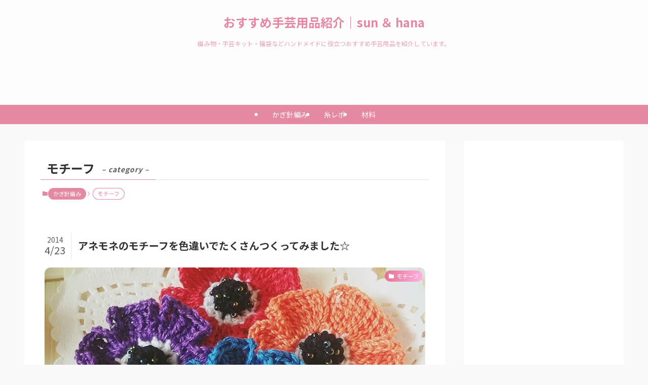

--- FILE ---
content_type: text/html; charset=UTF-8
request_url: https://sunhana.com/category/crochet/motif/
body_size: 16959
content:
<!DOCTYPE html>
<html lang="ja" data-loaded="false" data-scrolled="false" data-spmenu="closed">
<head>
<meta charset="utf-8">
<meta name="format-detection" content="telephone=no">
<meta http-equiv="X-UA-Compatible" content="IE=edge">
<meta name="viewport" content="width=device-width, viewport-fit=cover">
<title>モチーフ | おすすめ手芸用品紹介｜sun ＆ hana</title>
<meta name='robots' content='max-image-preview:large' />
	<style>img:is([sizes="auto" i], [sizes^="auto," i]) { contain-intrinsic-size: 3000px 1500px }</style>
	<link rel="alternate" type="application/rss+xml" title="おすすめ手芸用品紹介｜sun ＆ hana &raquo; フィード" href="https://sunhana.com/feed/" />
<link rel="alternate" type="application/rss+xml" title="おすすめ手芸用品紹介｜sun ＆ hana &raquo; コメントフィード" href="https://sunhana.com/comments/feed/" />
<link rel="alternate" type="application/rss+xml" title="おすすめ手芸用品紹介｜sun ＆ hana &raquo; モチーフ カテゴリーのフィード" href="https://sunhana.com/category/crochet/motif/feed/" />

<!-- SEO SIMPLE PACK 3.6.2 -->
<link rel="canonical" href="https://sunhana.com/category/crochet/motif/">
<meta property="og:locale" content="ja_JP">
<meta property="og:type" content="website">
<meta property="og:title" content="モチーフ | おすすめ手芸用品紹介｜sun ＆ hana">
<meta property="og:url" content="https://sunhana.com/category/crochet/motif/">
<meta property="og:site_name" content="おすすめ手芸用品紹介｜sun ＆ hana">
<meta name="twitter:card" content="summary_large_image">
<!-- Google Analytics (gtag.js) -->
<script async src="https://www.googletagmanager.com/gtag/js?id=G-WRPERC2H9T"></script>
<script>
	window.dataLayer = window.dataLayer || [];
	function gtag(){dataLayer.push(arguments);}
	gtag("js", new Date());
	gtag("config", "G-WRPERC2H9T");
	gtag("config", "UA-26232451-1");
</script>
	<!-- / SEO SIMPLE PACK -->

<link rel='stylesheet' id='wp-block-library-css' href='https://sunhana.com/wp-includes/css/dist/block-library/style.min.css?ver=6.8.3' type='text/css' media='all' />
<link rel='stylesheet' id='swell-icons-css' href='https://sunhana.com/wp-content/themes/swell/build/css/swell-icons.css?ver=2.7.9' type='text/css' media='all' />
<link rel='stylesheet' id='main_style-css' href='https://sunhana.com/wp-content/themes/swell/build/css/main.css?ver=2.7.9' type='text/css' media='all' />
<link rel='stylesheet' id='swell_blocks-css' href='https://sunhana.com/wp-content/themes/swell/build/css/blocks.css?ver=2.7.9' type='text/css' media='all' />
<style id='swell_custom-inline-css' type='text/css'>
:root{--swl-fz--content:4vw;--swl-font_family:"Noto Sans JP", sans-serif;--swl-font_weight:400;--color_main:#e589a2;--color_text:#333;--color_link:#39a0ff;--color_htag:#e589a2;--color_bg:#f9f9f9;--color_gradient1:#ffffff;--color_gradient2:#ffffff;--color_main_thin:rgba(255, 171, 203, 0.05 );--color_main_dark:rgba(172, 103, 122, 1 );--color_list_check:#e589a2;--color_list_num:#e589a2;--color_list_good:#86dd7b;--color_list_triangle:#f4e03a;--color_list_bad:#f36060;--color_faq_q:#d55656;--color_faq_a:#6599b7;--color_icon_good:#3cd250;--color_icon_good_bg:#ecffe9;--color_icon_bad:#4b73eb;--color_icon_bad_bg:#eafaff;--color_icon_info:#f578b4;--color_icon_info_bg:#fff0fa;--color_icon_announce:#ffa537;--color_icon_announce_bg:#fff5f0;--color_icon_pen:#7a7a7a;--color_icon_pen_bg:#f7f7f7;--color_icon_book:#787364;--color_icon_book_bg:#f8f6ef;--color_icon_point:#ffa639;--color_icon_check:#86d67c;--color_icon_batsu:#f36060;--color_icon_hatena:#5295cc;--color_icon_caution:#f7da38;--color_icon_memo:#84878a;--color_deep01:#e44141;--color_deep02:#3d79d5;--color_deep03:#63a84d;--color_deep04:#f09f4d;--color_pale01:#fff2f0;--color_pale02:#f3f8fd;--color_pale03:#f1f9ee;--color_pale04:#fdf9ee;--color_mark_blue:#b7e3ff;--color_mark_green:#bdf9c3;--color_mark_yellow:#fcf69f;--color_mark_orange:#ffddbc;--border01:solid 1px var(--color_main);--border02:double 4px var(--color_main);--border03:dashed 2px var(--color_border);--border04:solid 4px var(--color_gray);--card_posts_thumb_ratio:56.25%;--list_posts_thumb_ratio:61.805%;--big_posts_thumb_ratio:50%;--thumb_posts_thumb_ratio:61.805%;--blogcard_thumb_ratio:56.25%;--color_header_bg:#fdfdfd;--color_header_text:#e589a2;--color_footer_bg:#e589a2;--color_footer_text:#ffffff;--container_size:1200px;--article_size:900px;--logo_size_sp:48px;--logo_size_pc:40px;--logo_size_pcfix:32px;--color_gnav_bg:#e589a2;}.swl-cell-bg[data-icon="doubleCircle"]{--cell-icon-color:#ffc977}.swl-cell-bg[data-icon="circle"]{--cell-icon-color:#94e29c}.swl-cell-bg[data-icon="triangle"]{--cell-icon-color:#eeda2f}.swl-cell-bg[data-icon="close"]{--cell-icon-color:#ec9191}.swl-cell-bg[data-icon="hatena"]{--cell-icon-color:#93c9da}.swl-cell-bg[data-icon="check"]{--cell-icon-color:#94e29c}.swl-cell-bg[data-icon="line"]{--cell-icon-color:#9b9b9b}.cap_box[data-colset="col1"]{--capbox-color:#f59b5f;--capbox-color--bg:#fff8eb}.cap_box[data-colset="col2"]{--capbox-color:#5fb9f5;--capbox-color--bg:#edf5ff}.cap_box[data-colset="col3"]{--capbox-color:#2fcd90;--capbox-color--bg:#eafaf2}.red_{--the-btn-color:#f74a4a;--the-btn-color2:#ffbc49;--the-solid-shadow: rgba(185, 56, 56, 1 )}.blue_{--the-btn-color:#338df4;--the-btn-color2:#35eaff;--the-solid-shadow: rgba(38, 106, 183, 1 )}.green_{--the-btn-color:#62d847;--the-btn-color2:#7bf7bd;--the-solid-shadow: rgba(74, 162, 53, 1 )}.is-style-btn_normal{--the-btn-radius:80px}.is-style-btn_solid{--the-btn-radius:80px}.is-style-btn_shiny{--the-btn-radius:80px}.is-style-btn_line{--the-btn-radius:80px}.post_content blockquote{padding:1.5em 2em 1.5em 3em}.post_content blockquote::before{content:"";display:block;width:5px;height:calc(100% - 3em);top:1.5em;left:1.5em;border-left:solid 1px rgba(180,180,180,.75);border-right:solid 1px rgba(180,180,180,.75);}.mark_blue{background:-webkit-linear-gradient(transparent 64%,var(--color_mark_blue) 0%);background:linear-gradient(transparent 64%,var(--color_mark_blue) 0%)}.mark_green{background:-webkit-linear-gradient(transparent 64%,var(--color_mark_green) 0%);background:linear-gradient(transparent 64%,var(--color_mark_green) 0%)}.mark_yellow{background:-webkit-linear-gradient(transparent 64%,var(--color_mark_yellow) 0%);background:linear-gradient(transparent 64%,var(--color_mark_yellow) 0%)}.mark_orange{background:-webkit-linear-gradient(transparent 64%,var(--color_mark_orange) 0%);background:linear-gradient(transparent 64%,var(--color_mark_orange) 0%)}[class*="is-style-icon_"]{color:#333;border-width:0}[class*="is-style-big_icon_"]{border-width:2px;border-style:solid}[data-col="gray"] .c-balloon__text{background:#f7f7f7;border-color:#ccc}[data-col="gray"] .c-balloon__before{border-right-color:#f7f7f7}[data-col="green"] .c-balloon__text{background:#d1f8c2;border-color:#9ddd93}[data-col="green"] .c-balloon__before{border-right-color:#d1f8c2}[data-col="blue"] .c-balloon__text{background:#e2f6ff;border-color:#93d2f0}[data-col="blue"] .c-balloon__before{border-right-color:#e2f6ff}[data-col="red"] .c-balloon__text{background:#ffebeb;border-color:#f48789}[data-col="red"] .c-balloon__before{border-right-color:#ffebeb}[data-col="yellow"] .c-balloon__text{background:#f9f7d2;border-color:#fbe593}[data-col="yellow"] .c-balloon__before{border-right-color:#f9f7d2}.-type-list2 .p-postList__body::after,.-type-big .p-postList__body::after{content: "READ MORE »";}.c-postThumb__cat{background-color:#e5708f;color:#fff;background: repeating-linear-gradient(100deg, #e5708f 0, rgba(255, 179, 229, 1 ) 100%)}.post_content h2:where(:not([class^="swell-block-"]):not(.faq_q):not(.p-postList__title)){background:var(--color_htag);padding:.75em 1em;color:#fff;border-radius:var(--swl-radius--2, 0px)}.post_content h2:where(:not([class^="swell-block-"]):not(.faq_q):not(.p-postList__title))::before{position:absolute;display:block;pointer-events:none}.post_content h3:where(:not([class^="swell-block-"]):not(.faq_q):not(.p-postList__title)){padding:0 .5em .5em}.post_content h3:where(:not([class^="swell-block-"]):not(.faq_q):not(.p-postList__title))::before{content:"";width:100%;height:2px;background: repeating-linear-gradient(90deg, var(--color_htag) 0%, var(--color_htag) 20%, rgba(255, 206, 243, 0.2 ) 90%, rgba(255, 206, 243, 0.2 ) 100%)}.post_content h4:where(:not([class^="swell-block-"]):not(.faq_q):not(.p-postList__title))::before{content:"\e923";display:inline-block;font-family:"icomoon";margin-right:.5em;color:var(--color_htag)}.l-header__menuBtn{order:1}.l-header__customBtn{order:3}.c-gnav a::after{background:var(--color_main)}.p-spHeadMenu .menu-item.-current{border-bottom-color:var(--color_main)}.c-gnav > li:hover > a,.c-gnav > .-current > a{background:rgba(250,250,250,0.16)}.c-gnav .sub-menu{color:#333;background:#fff}#pagetop{border-radius:50%}.c-widget__title.-spmenu{text-align:center;padding:.25em 3.5em;}.c-widget__title.-spmenu::before{content:"";top:50%;width:2em;background:currentColor;left:1em}.c-widget__title.-spmenu::after{content:"";top:50%;width:2em;background:currentColor;right:1em}.c-widget__title.-footer{padding:.5em}.c-widget__title.-footer::before{content:"";bottom:0;left:0;width:40%;z-index:1;background:var(--color_main)}.c-widget__title.-footer::after{content:"";bottom:0;left:0;width:100%;background:var(--color_border)}.c-secTitle{border-left:solid 2px var(--color_main);padding:0em .75em}.p-spMenu{color:#ffffff}.p-spMenu__inner::before{background:#e587a0;opacity:0.9}.p-spMenu__overlay{background:#ffffff;opacity:0.9}[class*="page-numbers"]{border-radius:50%;margin:4px;color:var(--color_main);border: solid 1px var(--color_main)}a{text-decoration: none}.l-topTitleArea.c-filterLayer::before{background-color:#000;opacity:0.2;content:""}@media screen and (min-width: 960px){:root{}}@media screen and (max-width: 959px){:root{}.l-header__logo{order:2;text-align:center}}@media screen and (min-width: 600px){:root{--swl-fz--content:16px;}}@media screen and (max-width: 599px){:root{}}@media (min-width: 1108px) {.alignwide{left:-100px;width:calc(100% + 200px);}}@media (max-width: 1108px) {.-sidebar-off .swell-block-fullWide__inner.l-container .alignwide{left:0px;width:100%;}}:root{--swl-radius--2:2px;--swl-radius--4:4px;--swl-radius--8:8px}.c-categoryList__link,.c-tagList__link,.tag-cloud-link{border-radius:16px;padding:6px 10px}.-related .p-postList__thumb,.is-style-bg_gray,.is-style-bg_main,.is-style-bg_main_thin,.is-style-bg_stripe,.is-style-border_dg,.is-style-border_dm,.is-style-border_sg,.is-style-border_sm,.is-style-dent_box,.is-style-note_box,.is-style-stitch,[class*=is-style-big_icon_],input[type=number],input[type=text],textarea{border-radius:4px}.-ps-style-img .p-postList__link,.-type-thumb .p-postList__link,.p-postList__thumb{border-radius:12px;overflow:hidden;z-index:0}.c-widget .-type-list.-w-ranking .p-postList__item:before{border-radius:16px;left:2px;top:2px}.c-widget .-type-card.-w-ranking .p-postList__item:before{border-radius:0 0 4px 4px}.c-postThumb__cat{border-radius:16px;margin:.5em;padding:0 8px}.cap_box_ttl{border-radius:2px 2px 0 0}.cap_box_content{border-radius:0 0 2px 2px}.cap_box.is-style-small_ttl .cap_box_content{border-radius:0 2px 2px 2px}.cap_box.is-style-inner .cap_box_content,.cap_box.is-style-onborder_ttl .cap_box_content,.cap_box.is-style-onborder_ttl2 .cap_box_content,.cap_box.is-style-onborder_ttl2 .cap_box_ttl,.cap_box.is-style-shadow{border-radius:2px}.is-style-more_btn a,.p-postList__body:after,.submit{border-radius:40px}@media (min-width:960px){#sidebar .-type-list .p-postList__thumb{border-radius:8px}}@media not all and (min-width:960px){.-ps-style-img .p-postList__link,.-type-thumb .p-postList__link,.p-postList__thumb{border-radius:8px}}@media (min-width:960px){.-parallel .l-header__inner{display:flex;flex-wrap:wrap;max-width:100%;padding-left:0;padding-right:0}.-parallel .l-header__logo{text-align:center;width:100%}.-parallel .l-header__logo .c-catchphrase{font-size:12px;line-height:1;margin-top:16px}.-parallel .l-header__gnav{width:100%}.-parallel .l-header__gnav .c-gnav{justify-content:center}.-parallel .l-header__gnav .c-gnav>li>a{padding:16px}.-parallel .c-headLogo.-txt,.-parallel .w-header{justify-content:center}.-parallel .w-header{margin-bottom:8px;margin-top:8px}.-parallel-bottom .l-header__inner{padding-top:8px}.-parallel-bottom .l-header__logo{order:1;padding:16px 0}.-parallel-bottom .w-header{order:2}.-parallel-bottom .l-header__gnav{order:3}.-parallel-top .l-header__inner{padding-bottom:8px}.-parallel-top .l-header__gnav{order:1}.-parallel-top .l-header__logo{order:2;padding:16px 0}.-parallel-top .w-header{order:3}.l-header.-parallel .w-header{width:100%}.l-fixHeader.-parallel .l-fixHeader__gnav{margin-left:auto}}.l-header__spNav{background-color:var(--color_gnav_bg)}.p-spHeadMenu a{color:#fff}.p-spHeadMenu .menu-item.-current{border-bottom-color:#fff}@media (min-width:960px){.-parallel .l-header__gnav{background-color:var(--color_gnav_bg);color:#fff}.-parallel .l-header__gnav .c-gnav>li>a{padding-bottom:12px;padding-top:12px}.-parallel .l-header__gnav .c-gnav>li>a:after{background-color:#fff}.-parallel-top .l-header__gnav{margin-bottom:8px}.-parallel-bottom .l-header__gnav{margin-top:8px}}.c-gnav .sub-menu a:before,.c-listMenu a:before{-webkit-font-smoothing:antialiased;-moz-osx-font-smoothing:grayscale;font-family:icomoon!important;font-style:normal;font-variant:normal;font-weight:400;line-height:1;text-transform:none}.c-submenuToggleBtn{display:none}.c-listMenu a{padding:.75em 1em .75em 1.5em;transition:padding .25s}.c-listMenu a:hover{padding-left:1.75em;padding-right:.75em}.c-gnav .sub-menu a:before,.c-listMenu a:before{color:inherit;content:"\e921";display:inline-block;left:2px;position:absolute;top:50%;-webkit-transform:translateY(-50%);transform:translateY(-50%);vertical-align:middle}.widget_categories>ul>.cat-item>a,.wp-block-categories-list>li>a{padding-left:1.75em}.c-listMenu .children,.c-listMenu .sub-menu{margin:0}.c-listMenu .children a,.c-listMenu .sub-menu a{font-size:.9em;padding-left:2.5em}.c-listMenu .children a:before,.c-listMenu .sub-menu a:before{left:1em}.c-listMenu .children a:hover,.c-listMenu .sub-menu a:hover{padding-left:2.75em}.c-listMenu .children ul a,.c-listMenu .sub-menu ul a{padding-left:3.25em}.c-listMenu .children ul a:before,.c-listMenu .sub-menu ul a:before{left:1.75em}.c-listMenu .children ul a:hover,.c-listMenu .sub-menu ul a:hover{padding-left:3.5em}.c-gnav li:hover>.sub-menu{opacity:1;visibility:visible}.c-gnav .sub-menu:before{background:inherit;content:"";height:100%;left:0;position:absolute;top:0;width:100%;z-index:0}.c-gnav .sub-menu .sub-menu{left:100%;top:0;z-index:-1}.c-gnav .sub-menu a{padding-left:2em}.c-gnav .sub-menu a:before{left:.5em}.c-gnav .sub-menu a:hover .ttl{left:4px}:root{--color_content_bg:#fff;}.c-widget__title.-side{padding:.5em 1em;border-radius: var(--swl-radius--4,0) var(--swl-radius--4,0) 0 0;margin: -16px -16px 1.5em;background:var(--color_main);color:#fff;}@media screen and (min-width: 960px){:root{}}@media screen and (max-width: 959px){:root{}}@media screen and (min-width: 600px){:root{}}@media screen and (max-width: 599px){:root{}}.l-content{padding-top:4vw}.p-breadcrumb+.l-content{padding-top:0}.-frame-on .l-mainContent{background:#fff;border-radius:var(--swl-radius--4,0);padding:3vw}.-frame-on-sidebar #sidebar .c-widget{background:#fff;border-radius:var(--swl-radius--4,0);padding:16px}.-frame-on-sidebar #sidebar .widget_swell_prof_widget{padding:0!important}.-frame-on-sidebar #sidebar .p-profileBox{background:#fff;border:none;color:#333}.-frame-on-sidebar #sidebar .calendar_wrap{border:none;padding:0}.-frame-border .l-mainContent,.-frame-border.-frame-on-sidebar #sidebar .c-widget{box-shadow:0 0 1px var(--swl-color_shadow)}.swell-block-fullWide__inner .alignwide{left:0;width:100%}.swell-block-fullWide__inner .alignfull{left:calc(0px - var(--swl-fw_inner_pad, 0))!important;margin-left:0!important;margin-right:0!important;width:calc(100% + var(--swl-fw_inner_pad, 0)*2)!important}@media not all and (min-width:960px){.alignwide,.l-content .alignfull{left:-3vw;width:calc(100% + 6vw)}.l-content{padding-left:2vw;padding-right:2vw}.-frame-on{--swl-pad_container:2vw;--swl-h2-margin--x:-3vw}.-frame-off-sidebar .l-sidebar{padding-left:1vw;padding-right:1vw}.swell-block-fullWide__inner.l-article{--swl-fw_inner_pad:calc(var(--swl-pad_container, 2vw) + 3vw)}.swell-block-fullWide__inner.l-container{--swl-fw_inner_pad:var(--swl-pad_container,2vw)}.swell-block-fullWide__inner.l-article .alignwide{left:-1.5vw;width:calc(100% + 3vw)}}@media (min-width:960px){.alignwide,.l-content .alignfull{left:-48px;width:calc(100% + 96px)}.l-content .c-widget .alignfull{left:-32px;width:calc(100% + 64px)}.-frame-on .l-mainContent{padding:32px}.swell-block-fullWide__inner.l-article{--swl-fw_inner_pad:calc(var(--swl-pad_post_content) + 32px)}.swell-block-fullWide__inner.l-container{--swl-fw_inner_pad:16px}.swell-block-fullWide__inner.l-article .alignwide{left:-16px;width:calc(100% + 32px)}}@media (min-width:600px){.l-content{padding-top:2em}}.-index-off .p-toc,.swell-toc-placeholder:empty{display:none}.p-toc.-modal{height:100%;margin:0;overflow-y:auto;padding:0}#main_content .p-toc{border-radius:var(--swl-radius--2,0);margin:4em auto;max-width:800px}#sidebar .p-toc{margin-top:-.5em}.p-toc .__pn:before{content:none!important;counter-increment:none}.p-toc .__prev{margin:0 0 1em}.p-toc .__next{margin:1em 0 0}.p-toc.is-omitted:not([data-omit=ct]) [data-level="2"] .p-toc__childList{display:none}.p-toc.is-omitted:not([data-omit=nest]){position:relative}.p-toc.is-omitted:not([data-omit=nest]):before{background:linear-gradient(hsla(0,0%,100%,0),var(--color_bg));bottom:5em;content:"";height:4em;left:0;opacity:.75;pointer-events:none;position:absolute;width:100%;z-index:1}.p-toc.is-omitted:not([data-omit=nest]):after{background:var(--color_bg);bottom:0;content:"";height:5em;left:0;opacity:.75;position:absolute;width:100%;z-index:1}.p-toc.is-omitted:not([data-omit=nest]) .__next,.p-toc.is-omitted:not([data-omit=nest]) [data-omit="1"]{display:none}.p-toc .p-toc__expandBtn{background-color:#f7f7f7;border:rgba(0,0,0,.2);border-radius:5em;box-shadow:0 0 0 1px #bbb;color:#333;display:block;font-size:14px;line-height:1.5;margin:.75em auto 0;min-width:6em;padding:.5em 1em;position:relative;transition:box-shadow .25s;z-index:2}.p-toc[data-omit=nest] .p-toc__expandBtn{display:inline-block;font-size:13px;margin:0 0 0 1.25em;padding:.5em .75em}.p-toc:not([data-omit=nest]) .p-toc__expandBtn:after,.p-toc:not([data-omit=nest]) .p-toc__expandBtn:before{border-top-color:inherit;border-top-style:dotted;border-top-width:3px;content:"";display:block;height:1px;position:absolute;top:calc(50% - 1px);transition:border-color .25s;width:100%;width:22px}.p-toc:not([data-omit=nest]) .p-toc__expandBtn:before{right:calc(100% + 1em)}.p-toc:not([data-omit=nest]) .p-toc__expandBtn:after{left:calc(100% + 1em)}.p-toc.is-expanded .p-toc__expandBtn{border-color:transparent}.p-toc__ttl{display:block;font-size:1.2em;line-height:1;position:relative;text-align:center}.p-toc__ttl:before{content:"\e918";display:inline-block;font-family:icomoon;margin-right:.5em;padding-bottom:2px;vertical-align:middle}#index_modal .p-toc__ttl{margin-bottom:.5em}.p-toc__list li{line-height:1.6}.p-toc__list>li+li{margin-top:.5em}.p-toc__list .p-toc__childList{padding-left:.5em}.p-toc__list [data-level="3"]{font-size:.9em}.p-toc__list .mininote{display:none}.post_content .p-toc__list{padding-left:0}#sidebar .p-toc__list{margin-bottom:0}#sidebar .p-toc__list .p-toc__childList{padding-left:0}.p-toc__link{color:inherit;font-size:inherit;text-decoration:none}.p-toc__link:hover{opacity:.8}.p-toc.-simple{border:1px solid var(--color_border);padding:1.25em}.p-toc.-simple .p-toc__ttl{border-bottom:1px dashed var(--color_border);margin-bottom:1em;padding:0 .5em .75em;text-align:left}@media (min-width:960px){#main_content .p-toc{width:92%}}@media (hover:hover){.p-toc .p-toc__expandBtn:hover{border-color:transparent;box-shadow:0 0 0 2px currentcolor}}
</style>
<link rel='stylesheet' id='swell-parts/footer-css' href='https://sunhana.com/wp-content/themes/swell/build/css/modules/parts/footer.css?ver=2.7.9' type='text/css' media='all' />
<link rel='stylesheet' id='swell-page/term-css' href='https://sunhana.com/wp-content/themes/swell/build/css/modules/page/term.css?ver=2.7.9' type='text/css' media='all' />
<style id='classic-theme-styles-inline-css' type='text/css'>
/*! This file is auto-generated */
.wp-block-button__link{color:#fff;background-color:#32373c;border-radius:9999px;box-shadow:none;text-decoration:none;padding:calc(.667em + 2px) calc(1.333em + 2px);font-size:1.125em}.wp-block-file__button{background:#32373c;color:#fff;text-decoration:none}
</style>
<style id='global-styles-inline-css' type='text/css'>
:root{--wp--preset--aspect-ratio--square: 1;--wp--preset--aspect-ratio--4-3: 4/3;--wp--preset--aspect-ratio--3-4: 3/4;--wp--preset--aspect-ratio--3-2: 3/2;--wp--preset--aspect-ratio--2-3: 2/3;--wp--preset--aspect-ratio--16-9: 16/9;--wp--preset--aspect-ratio--9-16: 9/16;--wp--preset--color--black: #000;--wp--preset--color--cyan-bluish-gray: #abb8c3;--wp--preset--color--white: #fff;--wp--preset--color--pale-pink: #f78da7;--wp--preset--color--vivid-red: #cf2e2e;--wp--preset--color--luminous-vivid-orange: #ff6900;--wp--preset--color--luminous-vivid-amber: #fcb900;--wp--preset--color--light-green-cyan: #7bdcb5;--wp--preset--color--vivid-green-cyan: #00d084;--wp--preset--color--pale-cyan-blue: #8ed1fc;--wp--preset--color--vivid-cyan-blue: #0693e3;--wp--preset--color--vivid-purple: #9b51e0;--wp--preset--color--swl-main: var(--color_main);--wp--preset--color--swl-main-thin: var(--color_main_thin);--wp--preset--color--swl-gray: var(--color_gray);--wp--preset--color--swl-deep-01: var(--color_deep01);--wp--preset--color--swl-deep-02: var(--color_deep02);--wp--preset--color--swl-deep-03: var(--color_deep03);--wp--preset--color--swl-deep-04: var(--color_deep04);--wp--preset--color--swl-pale-01: var(--color_pale01);--wp--preset--color--swl-pale-02: var(--color_pale02);--wp--preset--color--swl-pale-03: var(--color_pale03);--wp--preset--color--swl-pale-04: var(--color_pale04);--wp--preset--gradient--vivid-cyan-blue-to-vivid-purple: linear-gradient(135deg,rgba(6,147,227,1) 0%,rgb(155,81,224) 100%);--wp--preset--gradient--light-green-cyan-to-vivid-green-cyan: linear-gradient(135deg,rgb(122,220,180) 0%,rgb(0,208,130) 100%);--wp--preset--gradient--luminous-vivid-amber-to-luminous-vivid-orange: linear-gradient(135deg,rgba(252,185,0,1) 0%,rgba(255,105,0,1) 100%);--wp--preset--gradient--luminous-vivid-orange-to-vivid-red: linear-gradient(135deg,rgba(255,105,0,1) 0%,rgb(207,46,46) 100%);--wp--preset--gradient--very-light-gray-to-cyan-bluish-gray: linear-gradient(135deg,rgb(238,238,238) 0%,rgb(169,184,195) 100%);--wp--preset--gradient--cool-to-warm-spectrum: linear-gradient(135deg,rgb(74,234,220) 0%,rgb(151,120,209) 20%,rgb(207,42,186) 40%,rgb(238,44,130) 60%,rgb(251,105,98) 80%,rgb(254,248,76) 100%);--wp--preset--gradient--blush-light-purple: linear-gradient(135deg,rgb(255,206,236) 0%,rgb(152,150,240) 100%);--wp--preset--gradient--blush-bordeaux: linear-gradient(135deg,rgb(254,205,165) 0%,rgb(254,45,45) 50%,rgb(107,0,62) 100%);--wp--preset--gradient--luminous-dusk: linear-gradient(135deg,rgb(255,203,112) 0%,rgb(199,81,192) 50%,rgb(65,88,208) 100%);--wp--preset--gradient--pale-ocean: linear-gradient(135deg,rgb(255,245,203) 0%,rgb(182,227,212) 50%,rgb(51,167,181) 100%);--wp--preset--gradient--electric-grass: linear-gradient(135deg,rgb(202,248,128) 0%,rgb(113,206,126) 100%);--wp--preset--gradient--midnight: linear-gradient(135deg,rgb(2,3,129) 0%,rgb(40,116,252) 100%);--wp--preset--font-size--small: 0.9em;--wp--preset--font-size--medium: 1.1em;--wp--preset--font-size--large: 1.25em;--wp--preset--font-size--x-large: 42px;--wp--preset--font-size--xs: 0.75em;--wp--preset--font-size--huge: 1.6em;--wp--preset--spacing--20: 0.44rem;--wp--preset--spacing--30: 0.67rem;--wp--preset--spacing--40: 1rem;--wp--preset--spacing--50: 1.5rem;--wp--preset--spacing--60: 2.25rem;--wp--preset--spacing--70: 3.38rem;--wp--preset--spacing--80: 5.06rem;--wp--preset--shadow--natural: 6px 6px 9px rgba(0, 0, 0, 0.2);--wp--preset--shadow--deep: 12px 12px 50px rgba(0, 0, 0, 0.4);--wp--preset--shadow--sharp: 6px 6px 0px rgba(0, 0, 0, 0.2);--wp--preset--shadow--outlined: 6px 6px 0px -3px rgba(255, 255, 255, 1), 6px 6px rgba(0, 0, 0, 1);--wp--preset--shadow--crisp: 6px 6px 0px rgba(0, 0, 0, 1);}:where(.is-layout-flex){gap: 0.5em;}:where(.is-layout-grid){gap: 0.5em;}body .is-layout-flex{display: flex;}.is-layout-flex{flex-wrap: wrap;align-items: center;}.is-layout-flex > :is(*, div){margin: 0;}body .is-layout-grid{display: grid;}.is-layout-grid > :is(*, div){margin: 0;}:where(.wp-block-columns.is-layout-flex){gap: 2em;}:where(.wp-block-columns.is-layout-grid){gap: 2em;}:where(.wp-block-post-template.is-layout-flex){gap: 1.25em;}:where(.wp-block-post-template.is-layout-grid){gap: 1.25em;}.has-black-color{color: var(--wp--preset--color--black) !important;}.has-cyan-bluish-gray-color{color: var(--wp--preset--color--cyan-bluish-gray) !important;}.has-white-color{color: var(--wp--preset--color--white) !important;}.has-pale-pink-color{color: var(--wp--preset--color--pale-pink) !important;}.has-vivid-red-color{color: var(--wp--preset--color--vivid-red) !important;}.has-luminous-vivid-orange-color{color: var(--wp--preset--color--luminous-vivid-orange) !important;}.has-luminous-vivid-amber-color{color: var(--wp--preset--color--luminous-vivid-amber) !important;}.has-light-green-cyan-color{color: var(--wp--preset--color--light-green-cyan) !important;}.has-vivid-green-cyan-color{color: var(--wp--preset--color--vivid-green-cyan) !important;}.has-pale-cyan-blue-color{color: var(--wp--preset--color--pale-cyan-blue) !important;}.has-vivid-cyan-blue-color{color: var(--wp--preset--color--vivid-cyan-blue) !important;}.has-vivid-purple-color{color: var(--wp--preset--color--vivid-purple) !important;}.has-black-background-color{background-color: var(--wp--preset--color--black) !important;}.has-cyan-bluish-gray-background-color{background-color: var(--wp--preset--color--cyan-bluish-gray) !important;}.has-white-background-color{background-color: var(--wp--preset--color--white) !important;}.has-pale-pink-background-color{background-color: var(--wp--preset--color--pale-pink) !important;}.has-vivid-red-background-color{background-color: var(--wp--preset--color--vivid-red) !important;}.has-luminous-vivid-orange-background-color{background-color: var(--wp--preset--color--luminous-vivid-orange) !important;}.has-luminous-vivid-amber-background-color{background-color: var(--wp--preset--color--luminous-vivid-amber) !important;}.has-light-green-cyan-background-color{background-color: var(--wp--preset--color--light-green-cyan) !important;}.has-vivid-green-cyan-background-color{background-color: var(--wp--preset--color--vivid-green-cyan) !important;}.has-pale-cyan-blue-background-color{background-color: var(--wp--preset--color--pale-cyan-blue) !important;}.has-vivid-cyan-blue-background-color{background-color: var(--wp--preset--color--vivid-cyan-blue) !important;}.has-vivid-purple-background-color{background-color: var(--wp--preset--color--vivid-purple) !important;}.has-black-border-color{border-color: var(--wp--preset--color--black) !important;}.has-cyan-bluish-gray-border-color{border-color: var(--wp--preset--color--cyan-bluish-gray) !important;}.has-white-border-color{border-color: var(--wp--preset--color--white) !important;}.has-pale-pink-border-color{border-color: var(--wp--preset--color--pale-pink) !important;}.has-vivid-red-border-color{border-color: var(--wp--preset--color--vivid-red) !important;}.has-luminous-vivid-orange-border-color{border-color: var(--wp--preset--color--luminous-vivid-orange) !important;}.has-luminous-vivid-amber-border-color{border-color: var(--wp--preset--color--luminous-vivid-amber) !important;}.has-light-green-cyan-border-color{border-color: var(--wp--preset--color--light-green-cyan) !important;}.has-vivid-green-cyan-border-color{border-color: var(--wp--preset--color--vivid-green-cyan) !important;}.has-pale-cyan-blue-border-color{border-color: var(--wp--preset--color--pale-cyan-blue) !important;}.has-vivid-cyan-blue-border-color{border-color: var(--wp--preset--color--vivid-cyan-blue) !important;}.has-vivid-purple-border-color{border-color: var(--wp--preset--color--vivid-purple) !important;}.has-vivid-cyan-blue-to-vivid-purple-gradient-background{background: var(--wp--preset--gradient--vivid-cyan-blue-to-vivid-purple) !important;}.has-light-green-cyan-to-vivid-green-cyan-gradient-background{background: var(--wp--preset--gradient--light-green-cyan-to-vivid-green-cyan) !important;}.has-luminous-vivid-amber-to-luminous-vivid-orange-gradient-background{background: var(--wp--preset--gradient--luminous-vivid-amber-to-luminous-vivid-orange) !important;}.has-luminous-vivid-orange-to-vivid-red-gradient-background{background: var(--wp--preset--gradient--luminous-vivid-orange-to-vivid-red) !important;}.has-very-light-gray-to-cyan-bluish-gray-gradient-background{background: var(--wp--preset--gradient--very-light-gray-to-cyan-bluish-gray) !important;}.has-cool-to-warm-spectrum-gradient-background{background: var(--wp--preset--gradient--cool-to-warm-spectrum) !important;}.has-blush-light-purple-gradient-background{background: var(--wp--preset--gradient--blush-light-purple) !important;}.has-blush-bordeaux-gradient-background{background: var(--wp--preset--gradient--blush-bordeaux) !important;}.has-luminous-dusk-gradient-background{background: var(--wp--preset--gradient--luminous-dusk) !important;}.has-pale-ocean-gradient-background{background: var(--wp--preset--gradient--pale-ocean) !important;}.has-electric-grass-gradient-background{background: var(--wp--preset--gradient--electric-grass) !important;}.has-midnight-gradient-background{background: var(--wp--preset--gradient--midnight) !important;}.has-small-font-size{font-size: var(--wp--preset--font-size--small) !important;}.has-medium-font-size{font-size: var(--wp--preset--font-size--medium) !important;}.has-large-font-size{font-size: var(--wp--preset--font-size--large) !important;}.has-x-large-font-size{font-size: var(--wp--preset--font-size--x-large) !important;}
:where(.wp-block-post-template.is-layout-flex){gap: 1.25em;}:where(.wp-block-post-template.is-layout-grid){gap: 1.25em;}
:where(.wp-block-columns.is-layout-flex){gap: 2em;}:where(.wp-block-columns.is-layout-grid){gap: 2em;}
:root :where(.wp-block-pullquote){font-size: 1.5em;line-height: 1.6;}
</style>
<link rel='stylesheet' id='pochipp-front-css' href='https://sunhana.com/wp-content/plugins/pochipp/dist/css/style.css?ver=1.17.1' type='text/css' media='all' />

<link href="https://fonts.googleapis.com/css?family=Noto+Sans+JP:400,700&#038;display=swap" rel="stylesheet">
<noscript><link href="https://sunhana.com/wp-content/themes/swell/build/css/noscript.css" rel="stylesheet"></noscript>
<link rel="https://api.w.org/" href="https://sunhana.com/wp-json/" /><link rel="alternate" title="JSON" type="application/json" href="https://sunhana.com/wp-json/wp/v2/categories/81" /><!-- Pochipp -->
<style id="pchpp_custom_style">:root{--pchpp-color-inline: #069A8E;--pchpp-color-custom: #5ca250;--pchpp-color-custom-2: #8e59e4;--pchpp-color-amazon: #f99a0c;--pchpp-color-rakuten: #e0423c;--pchpp-color-yahoo: #438ee8;--pchpp-color-mercari: #3c3c3c;--pchpp-inline-bg-color: var(--pchpp-color-inline);--pchpp-inline-txt-color: #fff;--pchpp-inline-shadow: 0 1px 4px -1px rgba(0, 0, 0, 0.2);--pchpp-inline-radius: 0px;--pchpp-inline-width: auto;}</style>
<script id="pchpp_vars">window.pchppVars = {};window.pchppVars.ajaxUrl = "https://sunhana.com/wp-admin/admin-ajax.php";window.pchppVars.ajaxNonce = "59a7b3e629";</script>

<!-- / Pochipp -->
		<style type="text/css" id="wp-custom-css">
			




ひたすら編むだけなのだけれど、けっこう時間がかかった…。



洗顔の時に愛用してます♪
		</style>
		
<link rel="stylesheet" href="https://sunhana.com/wp-content/themes/swell/build/css/print.css" media="print" >
</head>
<body>

<div id="body_wrap" class="archive category category-motif category-81 wp-theme-swell -index-off -sidebar-on -frame-on -frame-on-sidebar -frame-border id_81" >
<div id="sp_menu" class="p-spMenu -left">
	<div class="p-spMenu__inner">
		<div class="p-spMenu__closeBtn">
			<button class="c-iconBtn -menuBtn c-plainBtn" data-onclick="toggleMenu" aria-label="メニューを閉じる">
				<i class="c-iconBtn__icon icon-close-thin"></i>
			</button>
		</div>
		<div class="p-spMenu__body">
			<div class="c-widget__title -spmenu">
				MENU			</div>
			<div class="p-spMenu__nav">
				<ul class="c-spnav c-listMenu"><li class="menu-item menu-item-type-taxonomy menu-item-object-category current-category-ancestor menu-item-has-children menu-item-1935"><a href="https://sunhana.com/category/crochet/">かぎ針編み</a>
<ul class="sub-menu">
	<li class="menu-item menu-item-type-taxonomy menu-item-object-category menu-item-1927"><a href="https://sunhana.com/category/crochet/amigurumi/">あみぐるみ</a></li>
	<li class="menu-item menu-item-type-taxonomy menu-item-object-category menu-item-1926"><a href="https://sunhana.com/category/crochet/accessory/hair-band/">ヘアゴム</a></li>
	<li class="menu-item menu-item-type-taxonomy menu-item-object-category menu-item-1928"><a href="https://sunhana.com/category/crochet/accessory/hairpin/">ヘアピン</a></li>
	<li class="menu-item menu-item-type-taxonomy menu-item-object-category menu-item-1929"><a href="https://sunhana.com/category/crochet/accessory/scrunchie/">シュシュ</a></li>
	<li class="menu-item menu-item-type-taxonomy menu-item-object-category menu-item-1930"><a href="https://sunhana.com/category/crochet/strap/">ストラップ</a></li>
	<li class="menu-item menu-item-type-taxonomy menu-item-object-category menu-item-1934"><a href="https://sunhana.com/category/crochet/kitchen/eco-tawashi/">アクリルたわし</a></li>
	<li class="menu-item menu-item-type-taxonomy menu-item-object-category menu-item-1931"><a href="https://sunhana.com/category/crochet/goods/">その他小物</a></li>
</ul>
</li>
<li class="menu-item menu-item-type-taxonomy menu-item-object-category menu-item-1932"><a href="https://sunhana.com/category/crochet/yarn-report/">糸レポ</a></li>
<li class="menu-item menu-item-type-taxonomy menu-item-object-category menu-item-1933"><a href="https://sunhana.com/category/crochet/parts/">材料</a></li>
</ul>			</div>
					</div>
	</div>
	<div class="p-spMenu__overlay c-overlay" data-onclick="toggleMenu"></div>
</div>
<header id="header" class="l-header -parallel -parallel-bottom" data-spfix="1">
		<div class="l-header__inner l-container">
		<div class="l-header__logo">
			<div class="c-headLogo -txt"><a href="https://sunhana.com/" title="おすすめ手芸用品紹介｜sun ＆ hana" class="c-headLogo__link" rel="home">おすすめ手芸用品紹介｜sun ＆ hana</a></div>							<div class="c-catchphrase u-thin">編み物・手芸キット・福袋などハンドメイドに役立つおすすめ手芸用品を紹介しています。</div>
					</div>
		<nav id="gnav" class="l-header__gnav c-gnavWrap">
					<ul class="c-gnav">
			<li class="menu-item menu-item-type-taxonomy menu-item-object-category current-category-ancestor menu-item-has-children menu-item-1935"><a href="https://sunhana.com/category/crochet/"><span class="ttl">かぎ針編み</span></a>
<ul class="sub-menu">
	<li class="menu-item menu-item-type-taxonomy menu-item-object-category menu-item-1927"><a href="https://sunhana.com/category/crochet/amigurumi/"><span class="ttl">あみぐるみ</span></a></li>
	<li class="menu-item menu-item-type-taxonomy menu-item-object-category menu-item-1926"><a href="https://sunhana.com/category/crochet/accessory/hair-band/"><span class="ttl">ヘアゴム</span></a></li>
	<li class="menu-item menu-item-type-taxonomy menu-item-object-category menu-item-1928"><a href="https://sunhana.com/category/crochet/accessory/hairpin/"><span class="ttl">ヘアピン</span></a></li>
	<li class="menu-item menu-item-type-taxonomy menu-item-object-category menu-item-1929"><a href="https://sunhana.com/category/crochet/accessory/scrunchie/"><span class="ttl">シュシュ</span></a></li>
	<li class="menu-item menu-item-type-taxonomy menu-item-object-category menu-item-1930"><a href="https://sunhana.com/category/crochet/strap/"><span class="ttl">ストラップ</span></a></li>
	<li class="menu-item menu-item-type-taxonomy menu-item-object-category menu-item-1934"><a href="https://sunhana.com/category/crochet/kitchen/eco-tawashi/"><span class="ttl">アクリルたわし</span></a></li>
	<li class="menu-item menu-item-type-taxonomy menu-item-object-category menu-item-1931"><a href="https://sunhana.com/category/crochet/goods/"><span class="ttl">その他小物</span></a></li>
</ul>
</li>
<li class="menu-item menu-item-type-taxonomy menu-item-object-category menu-item-1932"><a href="https://sunhana.com/category/crochet/yarn-report/"><span class="ttl">糸レポ</span></a></li>
<li class="menu-item menu-item-type-taxonomy menu-item-object-category menu-item-1933"><a href="https://sunhana.com/category/crochet/parts/"><span class="ttl">材料</span></a></li>
					</ul>
			</nav>
		<div class="w-header pc_"><div class="w-header__inner"><div id="text-18" class="w-header__item widget_text">			<div class="textwidget"><p><!--アナリティクス--><br />
<!-- Google tag (gtag.js)  GA4--><br />
<script async src="https://www.googletagmanager.com/gtag/js?id=G-WRPERC2H9T"></script><br />
<script>
  window.dataLayer = window.dataLayer || [];
  function gtag(){dataLayer.push(arguments);}
  gtag('js', new Date());</p>
<p>  gtag('config', 'G-WRPERC2H9T');
</script></p>
</div>
		</div></div></div><div class="l-header__customBtn sp_">
			<button class="c-iconBtn c-plainBtn" data-onclick="toggleSearch" aria-label="検索ボタン">
			<i class="c-iconBtn__icon icon-search"></i>
					</button>
	</div>
<div class="l-header__menuBtn sp_">
	<button class="c-iconBtn -menuBtn c-plainBtn" data-onclick="toggleMenu" aria-label="メニューボタン">
		<i class="c-iconBtn__icon icon-menu-thin"></i>
			</button>
</div>
	</div>
	</header>
<div id="content" class="l-content l-container" >
<main id="main_content" class="l-mainContent l-article">
	<div class="l-mainContent__inner">
		<h1 class="c-pageTitle" data-style="b_bottom"><span class="c-pageTitle__inner">モチーフ<small class="c-pageTitle__subTitle u-fz-14">– category –</small></span></h1><div class="p-termNavigation c-categoryList"><a class="c-categoryList__link hov-flash-up" href="https://sunhana.com/category/crochet/" data-category-id="1">かぎ針編み</a><span class="c-categoryList__separation"></span><span class="c-categoryList__link -current">モチーフ</span></div>		<div class="p-termContent l-parent">
					<div class="c-tabBody p-postListTabBody">
				<div id="post_list_tab_1" class="c-tabBody__item" aria-hidden="false">
				<ul class="p-postList -type-big"><li class="p-postList__item">
	<a href="https://sunhana.com/%e3%82%a2%e3%83%8d%e3%83%a2%e3%83%8d%e3%81%ae%e3%83%a2%e3%83%81%e3%83%bc%e3%83%95%e3%82%92%e8%89%b2%e9%81%95%e3%81%84%e3%81%a7%e3%81%9f%e3%81%8f%e3%81%95%e3%82%93%e3%81%a4%e3%81%8f%e3%81%a3%e3%81%a6/" class="p-postList__link">
		<div class="c-postTitle">
			<h2 class="c-postTitle__ttl">アネモネのモチーフを色違いでたくさんつくってみました☆</h2>
					<time class="c-postTitle__date u-thin" datetime="2014-04-23" aria-hidden="true">
			<span class="__y">2014</span>
			<span class="__md">4/23</span>
		</time>
			</div>
		<div class="p-postList__thumb c-postThumb">
	<figure class="c-postThumb__figure">
		<img width="600" height="600"  src="[data-uri]" alt="アネモネのモチーフ4種" class="c-postThumb__img u-obf-cover lazyload" sizes="(min-width: 960px) 960px, 100vw" data-src="https://sunhana.com/wp-content/uploads/2014/04/image7.jpg" data-srcset="https://sunhana.com/wp-content/uploads/2014/04/image7.jpg 600w, https://sunhana.com/wp-content/uploads/2014/04/image7-150x150.jpg 150w, https://sunhana.com/wp-content/uploads/2014/04/image7-300x300.jpg 300w" data-aspectratio="600/600" ><noscript><img src="https://sunhana.com/wp-content/uploads/2014/04/image7.jpg" class="c-postThumb__img u-obf-cover" alt=""></noscript>	</figure>
			<span class="c-postThumb__cat icon-folder" data-cat-id="81">モチーフ</span>
	</div>
		<div class="p-postList__body">
			<div class="p-postList__meta">
							</div>
							<div class="p-postList__excerpt">
					青い糸でようやくアネモネが作れました☆ 毛糸ピエロさんの「プレミアムコットン」130オリエンタルブルーです。 写真ではちょっと暗めで地味かな？と思いきや、実物はかなり明るめ☆ １本取りで編みましたが、ふにゃふにゃという感じではなく、まあまあしっかりしています。 赤と紫は手持ちの糸です。 オレンジは、前回はエミーグランデ・カラーズで編みましたが、今回はこれまたピエロさんの「シャインコットン」18 オレンジで。 同じ目数で編みましたが、オレンジが若干大きくなりました☆（直径4.5cm） さ～て、何...				</div>
					</div>
	</a>
</li>
<li class="p-postList__item">
	<a href="https://sunhana.com/%e3%80%90%e7%b3%b8%e3%83%ac%e3%83%9d%e3%80%91%e6%af%9b%e7%b3%b8%ef%be%8b%ef%be%9f%ef%bd%b4%ef%be%9b%e3%81%95%e3%82%93%e3%81%ae%e3%80%8cnew%e3%82%b3%e3%83%83%e3%83%88%e3%83%b3%e3%83%bb%e3%83%ac/" class="p-postList__link">
		<div class="c-postTitle">
			<h2 class="c-postTitle__ttl">【糸レポ】毛糸ﾋﾟｴﾛさんの「NEWコットン・レース糸20番・207ライトパープル」でお花モチーフを編んでみた☆</h2>
					<time class="c-postTitle__date u-thin" datetime="2014-04-20" aria-hidden="true">
			<span class="__y">2014</span>
			<span class="__md">4/20</span>
		</time>
			</div>
		<div class="p-postList__thumb c-postThumb noimg_">
	<figure class="c-postThumb__figure">
		<img src="[data-uri]" data-src="https://sunhana.com/wp-content/themes/swell/assets/img/no_img.png" alt="" class="lazyload c-postThumb__img u-obf-cover"><noscript><img src="https://sunhana.com/wp-content/themes/swell/assets/img/no_img.png" alt="" class="c-postThumb__img u-obf-cover"></noscript>	</figure>
			<span class="c-postThumb__cat icon-folder" data-cat-id="81">モチーフ</span>
	</div>
		<div class="p-postList__body">
			<div class="p-postList__meta">
							</div>
							<div class="p-postList__excerpt">
					これまでも編んでみての感想など、ほんの少～しは書いていましたが。 初めて【糸レポ】と題してブログを書いてみたいと思います～。 ずっと気になりつつも、色がパステル系なので購入していなかった 毛糸ﾋﾟｴﾛさんの「NEWコットン・レース糸20番【５９２】 」 最近、淡い色もいいなぁ～と思って、薄いパステル系紫のこの糸を購入してみました☆ &nbsp; 色味は、想像通り優しいパステル系の紫。 色見本でいうと、プラム色に近いかな？ 糸の太さは、レース糸20番ということで、基本レース針0号で編む私にとっては適度...				</div>
					</div>
	</a>
</li>
<li class="p-postList__item">
	<a href="https://sunhana.com/%e6%98%a5%e3%80%81%e9%96%93%e8%bf%91%ef%bd%9epart8%ef%bd%9e%e2%99%aa%e3%83%91%e3%83%b3%e3%82%b8%e3%83%bc%ef%bc%86%e3%82%ab%e3%83%a2%e3%83%9f%e3%83%bc%e3%83%ab%e3%81%ae%e3%83%a2%e3%83%81%e3%83%bc/" class="p-postList__link">
		<div class="c-postTitle">
			<h2 class="c-postTitle__ttl">春、間近～Part8～♪パンジー＆カモミールのモチーフ</h2>
					<time class="c-postTitle__date u-thin" datetime="2014-03-27" aria-hidden="true">
			<span class="__y">2014</span>
			<span class="__md">3/27</span>
		</time>
			</div>
		<div class="p-postList__thumb c-postThumb noimg_">
	<figure class="c-postThumb__figure">
		<img src="[data-uri]" data-src="https://sunhana.com/wp-content/themes/swell/assets/img/no_img.png" alt="" class="lazyload c-postThumb__img u-obf-cover"><noscript><img src="https://sunhana.com/wp-content/themes/swell/assets/img/no_img.png" alt="" class="c-postThumb__img u-obf-cover"></noscript>	</figure>
			<span class="c-postThumb__cat icon-folder" data-cat-id="81">モチーフ</span>
	</div>
		<div class="p-postList__body">
			<div class="p-postList__meta">
							</div>
							<div class="p-postList__excerpt">
					春シリーズ第8弾は、お待ちかねのパンジーです！ 花芯のビーズが思うようにいかず…。 ひとまずこちらの形で落ち着きました。 で、ヘアピンにするか、ブローチにするかまだ悩んでます…。 他の色でもいくつか編んだので、そちらも何かに仕上げたいなぁ～と思います☆ &nbsp; ～使用した糸～ ○シャインコットン ↓セール終了まであと少し！ 当店通常価格：　236円　毛糸ピエロ♪編み物・手編み・手芸＼3月中ずーっと　SALE／毛糸ピエロ... 価格：174円（税5%込、送料別） ○プレミアムコットン 毛糸ピエロ★編み物・手編み...				</div>
					</div>
	</a>
</li>
<li class="p-postList__item">
	<a href="https://sunhana.com/%e3%82%af%e3%83%83%e3%82%ad%e3%83%bc%e3%81%bf%e3%81%9f%e3%81%84%ef%bc%9f%ef%bc%81%e2%98%86%e3%81%8a%e8%8a%b1%e3%83%a2%e3%83%81%e3%83%bc%e3%83%95%ef%bc%93%e7%a8%ae/" class="p-postList__link">
		<div class="c-postTitle">
			<h2 class="c-postTitle__ttl">クッキーみたい？！☆お花モチーフ３種</h2>
					<time class="c-postTitle__date u-thin" datetime="2014-02-01" aria-hidden="true">
			<span class="__y">2014</span>
			<span class="__md">2/01</span>
		</time>
			</div>
		<div class="p-postList__thumb c-postThumb noimg_">
	<figure class="c-postThumb__figure">
		<img src="[data-uri]" data-src="https://sunhana.com/wp-content/themes/swell/assets/img/no_img.png" alt="" class="lazyload c-postThumb__img u-obf-cover"><noscript><img src="https://sunhana.com/wp-content/themes/swell/assets/img/no_img.png" alt="" class="c-postThumb__img u-obf-cover"></noscript>	</figure>
			<span class="c-postThumb__cat icon-folder" data-cat-id="81">モチーフ</span>
	</div>
		<div class="p-postList__body">
			<div class="p-postList__meta">
							</div>
							<div class="p-postList__excerpt">
					今日はひたすらお花モチーフを編んでいました。 花びら３枚重ねのこのタイプのモチーフは、意外と初めて作ったかも。 並べてみると、クッキーみたい♪(^o^) ヘアゴムに変身予定です★ ～使用した糸～ ・ monchouchou するんとした滑らかなやさしい触れ心地の毛糸！やさしい肌ざわりとマイルドな染め上がりはその... 価格：580円（税込、送料別）				</div>
					</div>
	</a>
</li>
<li class="p-postList__item">
	<a href="https://sunhana.com/%e5%99%82%e3%81%aecal%e4%bc%81%e7%94%bb%e3%81%ae%e3%83%a2%e3%83%81%e3%83%bc%e3%83%95%e3%82%92%e7%b7%a8%e3%82%93%e3%81%a7%e3%81%bf%e3%81%be%e3%81%97%e3%81%9f%e2%98%86/" class="p-postList__link">
		<div class="c-postTitle">
			<h2 class="c-postTitle__ttl">噂のCAL企画のモチーフを編んでみました☆</h2>
					<time class="c-postTitle__date u-thin" datetime="2014-01-14" aria-hidden="true">
			<span class="__y">2014</span>
			<span class="__md">1/14</span>
		</time>
			</div>
		<div class="p-postList__thumb c-postThumb noimg_">
	<figure class="c-postThumb__figure">
		<img src="[data-uri]" data-src="https://sunhana.com/wp-content/themes/swell/assets/img/no_img.png" alt="" class="lazyload c-postThumb__img u-obf-cover"><noscript><img src="https://sunhana.com/wp-content/themes/swell/assets/img/no_img.png" alt="" class="c-postThumb__img u-obf-cover"></noscript>	</figure>
			<span class="c-postThumb__cat icon-folder" data-cat-id="81">モチーフ</span>
	</div>
		<div class="p-postList__body">
			<div class="p-postList__meta">
							</div>
							<div class="p-postList__excerpt">
					かわいいモチーフなので、気になってました。 でも、根気のない私には作品に仕上げられるかどうか…。 知り合いの方から勧められたので、とりあえずお試しに編んでみました☆ やっぱりかわいい♪(*^_^*) で、モチーフ1枚がけっこう大きい！ 周りは「メリノ入りあったか中細」 結晶の白い糸は在庫の糸（あったか中細よりやや太め） 5号針でザクザク編んで、約11.5㎝。 これなら小さめブランケットぐらいなら編めるかも？！ ということで、調子に乗って、今日５枚編み上げました(^o^) 参加表明してないですが、ひっそり...				</div>
					</div>
	</a>
</li>
<li class="p-postList__item">
	<a href="https://sunhana.com/%e3%82%b5%e3%83%b3%e3%82%bf%e3%81%ae%e3%81%8f%e3%81%a4%e4%b8%8b%e2%98%86%e8%a9%a6%e4%bd%9c/" class="p-postList__link">
		<div class="c-postTitle">
			<h2 class="c-postTitle__ttl">サンタのくつ下☆試作</h2>
					<time class="c-postTitle__date u-thin" datetime="2013-11-05" aria-hidden="true">
			<span class="__y">2013</span>
			<span class="__md">11/05</span>
		</time>
			</div>
		<div class="p-postList__thumb c-postThumb noimg_">
	<figure class="c-postThumb__figure">
		<img src="[data-uri]" data-src="https://sunhana.com/wp-content/themes/swell/assets/img/no_img.png" alt="" class="lazyload c-postThumb__img u-obf-cover"><noscript><img src="https://sunhana.com/wp-content/themes/swell/assets/img/no_img.png" alt="" class="c-postThumb__img u-obf-cover"></noscript>	</figure>
			<span class="c-postThumb__cat icon-folder" data-cat-id="81">モチーフ</span>
	</div>
		<div class="p-postList__body">
			<div class="p-postList__meta">
							</div>
							<div class="p-postList__excerpt">
					オーナメント用のサンタのくつ下に初挑戦☆ かかとの部分の編み込み？が、どうもうまくいかない(&gt;_&lt;) 目数を増やしたり減らしたりして挑戦していますが、まだ納得のいくくつ下になりません…。 早くしないとサンタクロースが来ちゃう～～！！ ～使用した糸～ ○ｍｏｎｃｈｏｕｃｈｏｕ（モンシュシュ） ・col.15 チェリーポップ ・col.01 ミルクホワイト				</div>
					</div>
	</a>
</li>
<li class="p-postList__item">
	<a href="https://sunhana.com/%e3%82%b9%e3%83%9f%e3%83%ac%e3%81%ae%e3%83%a2%e3%83%81%e3%83%bc%e3%83%95%ef%bd%9e%e3%83%94%e3%83%b3%e3%82%afver-%ef%bd%9e/" class="p-postList__link">
		<div class="c-postTitle">
			<h2 class="c-postTitle__ttl">スミレのモチーフ～ピンクver.～</h2>
					<time class="c-postTitle__date u-thin" datetime="2011-07-13" aria-hidden="true">
			<span class="__y">2011</span>
			<span class="__md">7/13</span>
		</time>
			</div>
		<div class="p-postList__thumb c-postThumb noimg_">
	<figure class="c-postThumb__figure">
		<img src="[data-uri]" data-src="https://sunhana.com/wp-content/themes/swell/assets/img/no_img.png" alt="" class="lazyload c-postThumb__img u-obf-cover"><noscript><img src="https://sunhana.com/wp-content/themes/swell/assets/img/no_img.png" alt="" class="c-postThumb__img u-obf-cover"></noscript>	</figure>
			<span class="c-postThumb__cat icon-folder" data-cat-id="81">モチーフ</span>
	</div>
		<div class="p-postList__body">
			<div class="p-postList__meta">
							</div>
							<div class="p-postList__excerpt">
					昨日のピアスの色違い。 どっちがいいかなぁ～と作ってみた。 けど、紫の方が合わせやすそうだったので…。 このモチーフは、何にしよう…？				</div>
					</div>
	</a>
</li>
</ul><div class="c-pagination">
<span class="page-numbers current">1</span></div>
				</div>
								</div>
					</div>
	</div>
</main>
<aside id="sidebar" class="l-sidebar">
	<div id="text-17" class="c-widget widget_text">			<div class="textwidget"><p><script async src="https://pagead2.googlesyndication.com/pagead/js/adsbygoogle.js?client=ca-pub-0465495981973121" crossorigin="anonymous"></script><br />
<!-- sunhana - ディスプレイ --><br />
<ins class="adsbygoogle" style="display: block;" data-ad-client="ca-pub-0465495981973121" data-ad-slot="7664533604" data-ad-format="auto" data-full-width-responsive="true"></ins><br />
<script>
     (adsbygoogle = window.adsbygoogle || []).push({});
</script></p>
</div>
		</div><div id="search-2" class="c-widget widget_search"><div class="c-widget__title -side">SEARCH</div><form role="search" method="get" class="c-searchForm" action="https://sunhana.com/" role="search">
	<input type="text" value="" name="s" class="c-searchForm__s s" placeholder="検索" aria-label="検索ワード">
	<button type="submit" class="c-searchForm__submit icon-search hov-opacity u-bg-main" value="search" aria-label="検索を実行する"></button>
</form>
</div><div id="categories-3" class="c-widget c-listMenu widget_categories"><div class="c-widget__title -side">Category</div>
			<ul>
					<li class="cat-item cat-item-1 current-cat-parent current-cat-ancestor"><a href="https://sunhana.com/category/crochet/">かぎ針編み <span class="cat-post-count">(295)</span></a>
<ul class='children'>
	<li class="cat-item cat-item-31"><a href="https://sunhana.com/category/crochet/amigurumi/">あみぐるみ <span class="cat-post-count">(63)</span></a>
</li>
	<li class="cat-item cat-item-38"><a href="https://sunhana.com/category/crochet/goods/">その他小物 <span class="cat-post-count">(16)</span></a>
</li>
	<li class="cat-item cat-item-96"><a href="https://sunhana.com/category/crochet/accessory/">アクセサリー <span class="cat-post-count">(172)</span></a>
	<ul class='children'>
	<li class="cat-item cat-item-251"><a href="https://sunhana.com/category/crochet/accessory/earrings/">イヤリング＆ピアス <span class="cat-post-count">(8)</span></a>
</li>
	<li class="cat-item cat-item-152"><a href="https://sunhana.com/category/crochet/accessory/kachum/">カチューム <span class="cat-post-count">(7)</span></a>
</li>
	<li class="cat-item cat-item-34"><a href="https://sunhana.com/category/crochet/accessory/corsage/">コサージュ <span class="cat-post-count">(5)</span></a>
</li>
	<li class="cat-item cat-item-25"><a href="https://sunhana.com/category/crochet/accessory/scrunchie/">シュシュ <span class="cat-post-count">(23)</span></a>
</li>
	<li class="cat-item cat-item-223"><a href="https://sunhana.com/category/crochet/accessory/barrette/">バレッタ <span class="cat-post-count">(7)</span></a>
</li>
	<li class="cat-item cat-item-214"><a href="https://sunhana.com/category/crochet/accessory/brooch/">ブローチ <span class="cat-post-count">(3)</span></a>
</li>
	<li class="cat-item cat-item-237"><a href="https://sunhana.com/category/crochet/accessory/hair-clip/">ヘアクリップ <span class="cat-post-count">(4)</span></a>
</li>
	<li class="cat-item cat-item-32"><a href="https://sunhana.com/category/crochet/accessory/hair-band/">ヘアゴム <span class="cat-post-count">(89)</span></a>
</li>
	<li class="cat-item cat-item-33"><a href="https://sunhana.com/category/crochet/accessory/hairpin/">ヘアピン <span class="cat-post-count">(32)</span></a>
</li>
	</ul>
</li>
	<li class="cat-item cat-item-127"><a href="https://sunhana.com/category/crochet/kitchen/">キッチン用品 <span class="cat-post-count">(16)</span></a>
	<ul class='children'>
	<li class="cat-item cat-item-36"><a href="https://sunhana.com/category/crochet/kitchen/eco-tawashi/">アクリルたわし <span class="cat-post-count">(11)</span></a>
</li>
	</ul>
</li>
	<li class="cat-item cat-item-80"><a href="https://sunhana.com/category/crochet/strap/">ストラップ <span class="cat-post-count">(19)</span></a>
</li>
	<li class="cat-item cat-item-30"><a href="https://sunhana.com/category/crochet/doily/">ドイリー <span class="cat-post-count">(9)</span></a>
</li>
	<li class="cat-item cat-item-123"><a href="https://sunhana.com/category/crochet/pouch/">ポーチ <span class="cat-post-count">(3)</span></a>
</li>
	<li class="cat-item cat-item-81 current-cat"><a aria-current="page" href="https://sunhana.com/category/crochet/motif/">モチーフ <span class="cat-post-count">(7)</span></a>
</li>
	<li class="cat-item cat-item-35"><a href="https://sunhana.com/category/crochet/parts/">材料 <span class="cat-post-count">(12)</span></a>
</li>
	<li class="cat-item cat-item-230"><a href="https://sunhana.com/category/crochet/yarn-report/">糸レポ <span class="cat-post-count">(16)</span></a>
</li>
</ul>
</li>
	<li class="cat-item cat-item-37"><a href="https://sunhana.com/category/other/">その他 <span class="cat-post-count">(2)</span></a>
</li>
	<li class="cat-item cat-item-353"><a href="https://sunhana.com/category/shopping/">ショッピング <span class="cat-post-count">(80)</span></a>
<ul class='children'>
	<li class="cat-item cat-item-481"><a href="https://sunhana.com/category/shopping/%e2%97%8b%e6%89%8b%e8%8a%b8/">○手芸 <span class="cat-post-count">(10)</span></a>
</li>
	<li class="cat-item cat-item-558"><a href="https://sunhana.com/category/shopping/%e3%81%8a%e5%8f%96%e3%82%8a%e5%af%84%e3%81%9b/">お取り寄せ <span class="cat-post-count">(1)</span></a>
</li>
	<li class="cat-item cat-item-432"><a href="https://sunhana.com/category/shopping/fukubukuro_other/">その他福袋 <span class="cat-post-count">(2)</span></a>
</li>
	<li class="cat-item cat-item-599"><a href="https://sunhana.com/category/shopping/%e3%82%ad%e3%83%83%e3%82%ba%e3%82%a2%e3%82%a4%e3%83%86%e3%83%a0/">キッズアイテム <span class="cat-post-count">(2)</span></a>
</li>
	<li class="cat-item cat-item-557"><a href="https://sunhana.com/category/shopping/%e3%82%ad%e3%83%83%e3%83%81%e3%83%b3%e7%94%a8%e5%93%81/">キッチン用品 <span class="cat-post-count">(1)</span></a>
</li>
	<li class="cat-item cat-item-435"><a href="https://sunhana.com/category/shopping/%e3%82%ad%e3%83%a3%e3%83%a9%e3%82%af%e3%82%bf%e3%83%bc%e3%82%b0%e3%83%83%e3%82%ba/">キャラクターグッズ <span class="cat-post-count">(3)</span></a>
</li>
	<li class="cat-item cat-item-607"><a href="https://sunhana.com/category/shopping/%e3%82%b3%e3%82%b9%e3%83%a1%e3%83%bb%e3%82%b9%e3%82%ad%e3%83%b3%e3%82%b1%e3%82%a2%e3%82%a2%e3%82%a4%e3%83%86%e3%83%a0/">コスメ・スキンケアアイテム <span class="cat-post-count">(2)</span></a>
</li>
	<li class="cat-item cat-item-559"><a href="https://sunhana.com/category/shopping/%e3%82%b9%e3%82%a4%e3%83%bc%e3%83%84/">スイーツ <span class="cat-post-count">(1)</span></a>
</li>
	<li class="cat-item cat-item-449"><a href="https://sunhana.com/category/shopping/%e3%83%95%e3%82%a1%e3%83%83%e3%82%b7%e3%83%a7%e3%83%b3/">ファッション <span class="cat-post-count">(26)</span></a>
</li>
	<li class="cat-item cat-item-316"><a href="https://sunhana.com/category/shopping/fukubukuro/">子ども服福袋 <span class="cat-post-count">(8)</span></a>
</li>
	<li class="cat-item cat-item-556"><a href="https://sunhana.com/category/shopping/%e5%ae%b6%e9%9b%bb/">家電 <span class="cat-post-count">(2)</span></a>
</li>
	<li class="cat-item cat-item-427"><a href="https://sunhana.com/category/shopping/shugei_hukubukuro/">手芸福袋 <span class="cat-post-count">(9)</span></a>
</li>
	<li class="cat-item cat-item-635"><a href="https://sunhana.com/category/shopping/%e6%97%a5%e7%94%a8%e5%93%81/">日用品 <span class="cat-post-count">(1)</span></a>
</li>
	<li class="cat-item cat-item-354"><a href="https://sunhana.com/category/shopping/fukubukuro_yarn/">毛糸福袋 <span class="cat-post-count">(8)</span></a>
</li>
</ul>
</li>
	<li class="cat-item cat-item-408"><a href="https://sunhana.com/category/life/">家事・生活 <span class="cat-post-count">(3)</span></a>
<ul class='children'>
	<li class="cat-item cat-item-365"><a href="https://sunhana.com/category/life/cooking/">料理・キッチン <span class="cat-post-count">(1)</span></a>
</li>
</ul>
</li>
	<li class="cat-item cat-item-421"><a href="https://sunhana.com/category/shugei_kit/">手芸キット <span class="cat-post-count">(5)</span></a>
</li>
	<li class="cat-item cat-item-315"><a href="https://sunhana.com/category/child/">育児・子ども <span class="cat-post-count">(11)</span></a>
<ul class='children'>
	<li class="cat-item cat-item-394"><a href="https://sunhana.com/category/child/admission/">入園入学準備 <span class="cat-post-count">(1)</span></a>
</li>
	<li class="cat-item cat-item-334"><a href="https://sunhana.com/category/child/childrens-wear/">子供服＆靴 <span class="cat-post-count">(5)</span></a>
</li>
</ul>
</li>
			</ul>

			</div><div id="text-12" class="c-widget widget_text">			<div class="textwidget">ブログ村<br>
<a href="http://handmade.blogmura.com/kagibari/"><img src="[data-uri]" data-src="http://handmade.blogmura.com/kagibari/img/kagibari88_31.gif" width="88" height="31" border="0" alt="にほんブログ村 ハンドメイドブログ かぎ針編みへ"  data-aspectratio="88/31" class="lazyload" ><noscript><img src="http://handmade.blogmura.com/kagibari/img/kagibari88_31.gif" width="88" height="31" border="0" alt="にほんブログ村 ハンドメイドブログ かぎ針編みへ" ></noscript></a>


<a href="https://fashion.blogmura.com/oshare/ranking/in?p_cid=10343148" target="_blank"><img src="[data-uri]" data-src="https://b.blogmura.com/fashion/oshare/88_31.gif" width="88" height="31" border="0" alt="にほんブログ村 ファッションブログ おしゃれ（ファッション）へ"  data-aspectratio="88/31" class="lazyload" ><noscript><img src="https://b.blogmura.com/fashion/oshare/88_31.gif" width="88" height="31" border="0" alt="にほんブログ村 ファッションブログ おしゃれ（ファッション）へ" ></noscript></a></div>
		</div><div id="text-16" class="c-widget widget_text"><div class="c-widget__title -side">このサイトについて</div>			<div class="textwidget"><p>このサイトはアフィリエイト広告（Amazonアソシエイト含む）を掲載しています。</p>
</div>
		</div></aside>
</div>
<div id="breadcrumb" class="p-breadcrumb"><ol class="p-breadcrumb__list l-container"><li class="p-breadcrumb__item"><a href="https://sunhana.com/" class="p-breadcrumb__text"><span class="__home icon-home"> ホーム</span></a></li><li class="p-breadcrumb__item"><a href="https://sunhana.com/category/crochet/" class="p-breadcrumb__text"><span>かぎ針編み</span></a></li><li class="p-breadcrumb__item"><span class="p-breadcrumb__text">モチーフ</span></li></ol></div><footer id="footer" class="l-footer">
	<div class="l-footer__inner">
			<div class="l-footer__foot">
			<div class="l-container">
						<p class="copyright">
				<span lang="en">&copy;</span>
				sunhana.			</p>
					</div>
	</div>
</div>
</footer>
<div class="p-fixBtnWrap">
	
			<button id="pagetop" class="c-fixBtn c-plainBtn hov-bg-main" data-onclick="pageTop" aria-label="ページトップボタン" data-has-text="">
			<i class="c-fixBtn__icon icon-chevron-up" role="presentation"></i>
					</button>
	</div>

<div id="search_modal" class="c-modal p-searchModal">
	<div class="c-overlay" data-onclick="toggleSearch"></div>
	<div class="p-searchModal__inner">
		<form role="search" method="get" class="c-searchForm" action="https://sunhana.com/" role="search">
	<input type="text" value="" name="s" class="c-searchForm__s s" placeholder="検索" aria-label="検索ワード">
	<button type="submit" class="c-searchForm__submit icon-search hov-opacity u-bg-main" value="search" aria-label="検索を実行する"></button>
</form>
		<button class="c-modal__close c-plainBtn" data-onclick="toggleSearch">
			<i class="icon-batsu"></i> 閉じる		</button>
	</div>
</div>
</div><!--/ #all_wrapp-->
<div class="l-scrollObserver" aria-hidden="true"></div><script>
var pochippSaleData = {
	amazon:{"start":"","end":"","text":""},
	rakuten:{"start":"","end":"","text":""},
	yahoo:{"start":"","end":"","text":""},
	mercari:{"start":"","end":"","text":""},
};
</script>
	<script type="speculationrules">
{"prefetch":[{"source":"document","where":{"and":[{"href_matches":"\/*"},{"not":{"href_matches":["\/wp-*.php","\/wp-admin\/*","\/wp-content\/uploads\/*","\/wp-content\/*","\/wp-content\/plugins\/*","\/wp-content\/themes\/swell\/*","\/*\\?(.+)"]}},{"not":{"selector_matches":"a[rel~=\"nofollow\"]"}},{"not":{"selector_matches":".no-prefetch, .no-prefetch a"}}]},"eagerness":"conservative"}]}
</script>
<script type="text/javascript" id="swell_script-js-extra">
/* <![CDATA[ */
var swellVars = {"siteUrl":"https:\/\/sunhana.com\/","restUrl":"https:\/\/sunhana.com\/wp-json\/wp\/v2\/","ajaxUrl":"https:\/\/sunhana.com\/wp-admin\/admin-ajax.php","ajaxNonce":"8dad1bba50","isLoggedIn":"","useAjaxAfterPost":"","useAjaxFooter":"","usePvCount":"1","isFixHeadSP":"1","tocListTag":"ol","tocTarget":"h3","tocPrevText":"\u524d\u306e\u30da\u30fc\u30b8\u3078","tocNextText":"\u6b21\u306e\u30da\u30fc\u30b8\u3078","tocCloseText":"\u6298\u308a\u305f\u305f\u3080","tocOpenText":"\u3082\u3063\u3068\u898b\u308b","tocOmitType":"ct","tocOmitNum":"15","tocMinnum":"2","tocAdPosition":"before","offSmoothScroll":"","psNum":"5","psNumSp":"1.5","psSpeed":"1500","psDelay":"5000"};
/* ]]> */
</script>
<script type="text/javascript" src="https://sunhana.com/wp-content/themes/swell/build/js/main.min.js?ver=2.7.9" id="swell_script-js"></script>
<script type="text/javascript" src="https://sunhana.com/wp-content/themes/swell/assets/js/plugins/lazysizes.min.js?ver=2.7.9" id="swell_lazysizes-js"></script>

<!-- JSON-LD @SWELL -->
<script type="application/ld+json">{"@context": "https://schema.org","@graph": [{"@type":"Organization","@id":"https:\/\/sunhana.com\/#organization","name":"おすすめ手芸用品紹介｜sun ＆ hana","url":"https:\/\/sunhana.com\/"},{"@type":"WebSite","@id":"https:\/\/sunhana.com\/#website","url":"https:\/\/sunhana.com\/","name":"おすすめ手芸用品紹介｜sun ＆ hana","description":"%_description_%"},{"@type":"CollectionPage","@id":"https:\/\/sunhana.com\/category\/crochet\/motif\/","url":"https:\/\/sunhana.com\/category\/crochet\/motif\/","name":"モチーフ | おすすめ手芸用品紹介｜sun ＆ hana","isPartOf":{"@id":"https:\/\/sunhana.com\/#website"},"publisher":{"@id":"https:\/\/sunhana.com\/#organization"}},{"@type":"BreadcrumbList","@id":"https:\/\/sunhana.com\/#breadcrumb","itemListElement":[{"@type":"ListItem","position":1,"item":{"@id":"https:\/\/sunhana.com\/category\/crochet\/","name":"かぎ針編み"}}]}]}</script>
<!-- / JSON-LD @SWELL -->
</body></html>


--- FILE ---
content_type: text/html; charset=utf-8
request_url: https://www.google.com/recaptcha/api2/aframe
body_size: 268
content:
<!DOCTYPE HTML><html><head><meta http-equiv="content-type" content="text/html; charset=UTF-8"></head><body><script nonce="w2MEqHm0PmVPIGtmUBwnUQ">/** Anti-fraud and anti-abuse applications only. See google.com/recaptcha */ try{var clients={'sodar':'https://pagead2.googlesyndication.com/pagead/sodar?'};window.addEventListener("message",function(a){try{if(a.source===window.parent){var b=JSON.parse(a.data);var c=clients[b['id']];if(c){var d=document.createElement('img');d.src=c+b['params']+'&rc='+(localStorage.getItem("rc::a")?sessionStorage.getItem("rc::b"):"");window.document.body.appendChild(d);sessionStorage.setItem("rc::e",parseInt(sessionStorage.getItem("rc::e")||0)+1);localStorage.setItem("rc::h",'1768608532379');}}}catch(b){}});window.parent.postMessage("_grecaptcha_ready", "*");}catch(b){}</script></body></html>